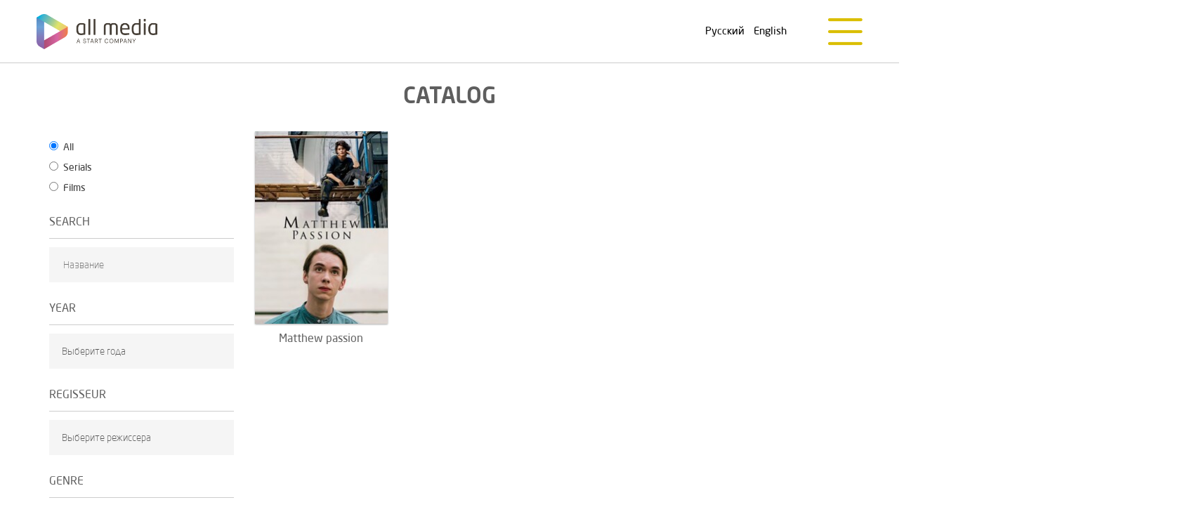

--- FILE ---
content_type: text/html; charset=utf-8
request_url: https://allmediacompany.ru/en/catalog_items?q%5Bactors_translations_name_in%5D=Denis+Vlasenko
body_size: 28444
content:
<!DOCTYPE html>
<html lang="en-us">

<head>
  <meta charset="utf-8">

  
    <title>
      Catalog | All Media Company
    </title>
  <meta name="csrf-param" content="authenticity_token" />
<meta name="csrf-token" content="7u+71SUyiKJ35ARcrw6ks2J1Nc50CSOWQjmDFIKwT4Gfh76PgSeEfF3UzkuEoxU44a3dOeRFtm4nxSBM5T3vKg==" />

    <meta name="description" content="Кинопроизводство и дистрибуция контента для всех платформ на территории России и СНГ">

    <meta name="keywords" content="Официальный сайт, AllMediaCompany, AllMedia, Кинопроизводство, Дистрибуция контента, Распространение Фильмов, Премьеры, Релизы, Цифровые релизы, Онлайн кинотеатры">

  <meta name="viewport" content="width=device-width, initial-scale=1, shrink-to-fit=no">
  
    <link rel=”alternate” hreflang="ru" href="https://allmediacompany.ru/catalog_items?q%5Bactors_translations_name_in%5D=Denis+Vlasenko" />
    <link rel=”alternate” hreflang="en" href="https://allmediacompany.ru/en/catalog_items?q%5Bactors_translations_name_in%5D=Denis+Vlasenko" />

  <link rel="shortcut icon" type="image/x-icon" href="/assets/favicon-d495b910e58914381638b4423f2921bbc5c3d36c5d574bce82f8164587ada785.ico" />
  <link rel="stylesheet" media="screen" href="/assets/site/application-97777110f5ee79d3ef67b45d14028cdde1e863b30833f3e4094ea1c3a10e05bf.css" />

  <link href="https://fonts.googleapis.com/css?family=Roboto+Condensed:300,300i,400,400i,700,700i&amp;subset=cyrillic,cyrillic-ext" rel="stylesheet">
  <link href="https://fonts.googleapis.com/css?family=Roboto:100,300,400,600,700" rel="stylesheet" type="text/css">
  <link href='https://fonts.googleapis.com/css?family=Lato:300,400%7CRaleway:100,400,300,500,600,700%7COpen+Sans:400,500,600'
    rel='stylesheet' type='text/css'>
  <style media="screen">
    <link href="https://fonts.googleapis.com/css2?family=Roboto:ital,wght@0,100;0,300;0,400;0,500;0,700;0,900;1,100;1,300;1,400;1,500;1,700;1,900&display=swap" rel="stylesheet">body { font-family: 'Roboto','Neo Sans Pro', sans-serif; }.colored-element.color-0 {
  background: #792765 !important;
  color: #fff !important; }

.colored-element.color-1 {
  background: #dabe00 !important;
  color: #fff !important; }

.colored-element.color-2 {
  background: #5697cb !important;
  color: #fff !important; }

.colored-element.color-3 {
  background: #ffae18 !important;
  color: #fff !important; }

.colored-element.color-4 {
  background: #e3002d !important;
  color: #fff !important; }

.color-main-base a:hover {
  color: #dabe00;
  text-decoration: none; }
.color-main-base .catalog-item-link:hover {
  box-shadow: 0 1px 3px #dabe00, 0 1px 2px #dabe00; }
.color-main-base .post-title .label {
  background: #dabe00; }
.color-main-base .post-title .label {
  background: #dabe00; }
.color-main-base .button-tabs .active .tab-title {
  background: #dabe00; }
.color-main-base .feature.bordered {
  background: #dabe00; }
.color-main-base nav.transparent .module.widget-handle i {
  color: #dabe00; }
.color-main-base nav.transparent.fixed .module.widget-handle i {
  color: #dabe00; }
.color-main-base .offscreen-container .bg-dark {
  background: #dabe00; }
.color-main-base input[type="submit"],
.color-main-base button[type="submit"] {
  border: 1px solid #dabe00;
  color: #dabe00;
  background: #fff; }
.color-main-base .btn,
.color-main-base .btn:visited {
  border: 1px solid #dabe00;
  color: #dabe00; }
.color-main-base .btn:visited:hover,
.color-main-base .btn.btn-fill,
.color-main-base .btn:hover {
  background: #dabe00;
  color: #fff; }
.color-main-base .reveal-nav li:hover a h5 {
  color: #474747; }
.color-main-base .reveal-nav li.current a h5 {
  color: #2e2e2e; }
.color-main-base .select-language a:hover {
  color: #2e2e2e; }

  </style>

</head>


<body class="color-main-base">

  

  <div class="nav-container">
  <nav class="absolute transparent scrolled">
    <div class="nav-bar">
      <div class="module left">
        <a href="/en">
          <img class="logo logo-dark" src="/assets/site/allmedia/allmedia_gorizont-b9f48930fc84be362cfdbe4c64e779e37a3710d6d78606bd5bcb73e88d470542.png" alt="Allmedia gorizont" />
          <img class="logo logo-light" src="/assets/site/allmedia/allmedia_gorizont-b9f48930fc84be362cfdbe4c64e779e37a3710d6d78606bd5bcb73e88d470542.png" alt="Allmedia gorizont" />
</a>      </div>
      <div class="module widget-handle offscreen-toggle right">
        <i class="icon icon-menu"></i>
      </div>
      <div class="module lang-wrapper">
        <div class="select-language">
            <a class="" href="/catalog_items?q%5Bactors_translations_name_in%5D=Denis+Vlasenko&amp;set_locale=true">
              Русский
</a>            <a class="" href="/en/catalog_items?q%5Bactors_translations_name_in%5D=Denis+Vlasenko&amp;set_locale=true">
              English
</a>        </div>
      </div>
    </div>
    <div class="offscreen-container text-center">
      <div class="flipInY bg-dark flex-menu">
            <div class="close-nav hidden">
              <a href="#">
                <i class="ti-close"></i>
              </a>
            </div>
            <div class="text-center">

              <a href="/en">
                <img class="logo logo-dark" src="/assets/site/allmedia/logo_v-0d5b927a5bbe5a19b5cc4ca27727c64e614f75c3f4da56c3f83baacdcbea67bb.png" alt="Logo v" />
                <img class="logo logo-light" src="/assets/site/allmedia/logo_v-0d5b927a5bbe5a19b5cc4ca27727c64e614f75c3f4da56c3f83baacdcbea67bb.png" alt="Logo v" />
</a>
              <ul class="mb40 mt16 mb-xs-16">
                <li class="">
                  <a href="/en/company">
                    <h5 class="uppercase mb8">About сompany</h5>
</a>                </li>
                <li class="">
                  <a href="/en/catalog_items?q%5Binternational%5D=1">
                    <h5 class="uppercase mb8">Catalog</h5>
</a>                </li>
                <li class="">
                  <a href="/en/news_items">
                    <h5 class="uppercase mb8">News</h5>
</a>                </li>
                <li class="">
                  <a href="/en/projects">
                    <h5 class="uppercase mb8">Brands</h5>
</a>                </li>
                <li class="">
                  <a href="/en/employees">
                    <h5 class="uppercase mb8">Team</h5>
</a>                </li>
                <li class="">
                  <a href="/en/contacts">
                    <h5 class="uppercase mb8">Contacts</h5>
</a>                </li>
              </ul>
            </div>
            <div class="select-language hidden">
                <a class="m8" href="/catalog_items?q%5Bactors_translations_name_in%5D=Denis+Vlasenko&amp;set_locale=true">
                  Русский
</a>                <a class="m8" href="/en/catalog_items?q%5Bactors_translations_name_in%5D=Denis+Vlasenko&amp;set_locale=true">
                  English
</a>            </div>
      </div>

    </div>
  </nav>
</div>
  

  <div class="main-container catalog_items-page">

    <div class="content-container">
      

<section class="p0 title-section" style="">
    <div class="container">
        <h3 class="uppercase mb0 page-line-title">
            Catalog
        </h3>
    </div>
</section>

<section>
  <div class="container">
    <div class="row">
      <div class="col-md-9 col-md-push-3">
        <!--end of row-->
        <!--end of row-->
        <div class="catalog-row row masonry">
            <div class="col-md-3 col-sm-4  masonry-item col-xs-6">
    <div class="text-center catalog-item">
      <a href="/en/catalog_items/1">
        <div class="catalog-item-link">
          <span class="shadow-hover"></span>
          <span class="more-ic">
            <svg class="svg-arr" id="svg-arr-next" width="11" height="21" version="1.1" xmlns="http://www.w3.org/2000/svg" xmlns:xlink="http://www.w3.org/1999/xlink"
              viewBox="0 0 537 1024">
              <path class="path1" d="M43.014 0l-34.011 34.548 493.967 501.722 34.011-34.548-493.967-501.722z"></path>
              <path class="path2" d="M34.109 1024l-34.109-34.645 495.367-503.151 34.109 34.631-495.367 503.164z"></path>
            </svg>
          </span>
          <img alt="Pic" class="" src="/system/catalog_items/poster_ens/thumb/1_204db2bde9dc101acb56967c0a263818.jpg?1738266500">
        </div>
        <div class="title">
          <h5 class="mb0 mt8">
            Matthew passion
          </h5>
        </div>
      </a>
    </div>
  </div>


        </div>
        <div class="row">
          <div class="col-md-12">
            <div class="loader-wrapper hidden" style="height: 20px;">
              <div class="loader">
                <div class="col-sm-12 text-center">
                  <div class="spinner"></div>
                </div>
              </div>
            </div>
          </div>
        </div>
      </div>
      <!--end of nine col-->
      <div class="col-md-3 col-md-pull-9 hidden-sm catalog-filter">
        <div class="loader ringed" style="margin: -10px 0; padding: 10px 0;">
          <form data-total-pages="1" class="filter_form" data-ajax-form="true" id="catalog_item_search" action="/en/catalog_items" accept-charset="UTF-8" method="get"><input name="utf8" type="hidden" value="&#x2713;" />
            <div class="widget">
                <input value="1" type="hidden" name="q[international]" id="q_international" /> 
              <div class="radio">
                <label>
                  <input class="catalog-filter-radio" type="radio" value="" checked="checked" name="q[tv_series_eq]" id="q_tv_series_eq_" /> 
                  All
                </label>
              </div>
              <div class="radio">
                <label>
                  <input class="catalog-filter-radio" type="radio" value="true" name="q[tv_series_eq]" id="q_tv_series_eq_true" /> 
                  Serials
                </label>
              </div>
              <div class="radio">
                <label>
                  <input class="catalog-filter-radio" type="radio" value="false" name="q[tv_series_eq]" id="q_tv_series_eq_false" /> 
                  Films
                </label>
              </div>
            </div>
            <div class="widget">
              <h6 class="title">Search</h6>
              <hr>
              <input placeholder="Название" type="search" name="q[translations_title_or_original_title_cont]" id="q_translations_title_or_original_title_cont" />
            </div>
            <div class="widget">
              <h6 class="title">Year</h6>
              <hr>
              <select multiple="multiple" data-onchange-click=".submit" class="form-control chosen-select" data-placeholder="Выберите года" name="q[year_in][]" id="q_year_in"><option value="2014">2014</option>
<option value="2016">2016</option>
<option value="2017">2017</option>
<option value="2018">2018</option>
<option value="2019">2019</option>
<option value="2020">2020</option>
<option value="2021">2021</option>
<option value="2022">2022</option>
<option value="2023">2023</option>
<option value="2024">2024</option>
<option value="2025">2025</option></select>
            </div>
              <div class="widget">
                  <h6 class="title">Regisseur</h6>
                  <hr>
                  <select class="chosen-select" multiple="multiple" data-onchange-click=".submit" data-placeholder="Выберите режиссера" name="q[producers_translations_name_in][]" id="q_producers_translations_name_in"><option value=""></option>
<option value="Ла Пэйкан">Ла Пэйкан</option>
<option value="Курт Хоу">Курт Хоу</option>
<option value="Тейлор Хуан">Тейлор Хуан</option>
<option value="Кэролин Фолкс">Кэролин Фолкс</option>
<option value="Майкл Февелль">Майкл Февелль</option>
<option value="Альберт Эспель">Альберт Эспель</option>
<option value="Марк ДеВитре">Марк ДеВитре</option>
<option value="Гари Данклефсен">Гари Данклефсен</option>
<option value="Бретт Даль">Бретт Даль</option>
<option value="Сэм Чи">Сэм Чи</option>
<option value="Крис Чараламбус">Крис Чараламбус</option>
<option value="Марк Борд">Марк Борд</option>
<option value="Байрон Аллен">Байрон Аллен</option>
<option value="Ти Аккорнеро">Ти Аккорнеро</option>
<option value="Джэми Томасон">Джэми Томасон</option>
<option value="Натали Мартинес">Натали Мартинес</option>
<option value="Джордж Ли">Джордж Ли</option>
<option value="Гуань Лэймин">Гуань Лэймин</option>
<option value="Маркус Энгелфилд">Маркус Энгелфилд</option>
<option value="Ruslan Sorokin">Ruslan Sorokin</option>
<option value="George Shabanov">George Shabanov</option>
<option value="Evgeny Pivovarov">Evgeny Pivovarov</option>
<option value="Irina Borisova">Irina Borisova</option>
<option value="Maria Andrianova">Maria Andrianova</option>
<option value="Maria Smirnova">Maria Smirnova</option>
<option value="Polina Briss">Polina Briss</option>
<option value="Ruslan Tatarintsev">Ruslan Tatarintsev</option>
<option value="Eduard Iloyan">Eduard Iloyan</option>
<option value="Yuri Miroshnichenko">Yuri Miroshnichenko</option>
<option value="Патрик Годо">Патрик Годо</option>
<option value="Дебора Бенаттар">Дебора Бенаттар</option></select>
              </div>
              <div class="widget">
                  <h6 class="title">Genre</h6>
                  <hr>
                  <select class="chosen-select" multiple="multiple" data-onchange-click=".submit" data-placeholder="Выберите жанр" name="q[genres_translations_name_in][]" id="q_genres_translations_name_in"><option value=""></option>
<option value="Мелодрама">Мелодрама</option>
<option value="фэнтези">фэнтези</option>
<option value="приключения">приключения</option>
<option value="Семейный">Семейный</option>
<option value="Комедия">Комедия</option>
<option value="анимация">анимация</option>
<option value="Мультфильм">Мультфильм</option>
<option value="Драма">Драма</option>
<option value="История">История</option>
<option value="Триллер">Триллер</option>
<option value="романтика">романтика</option>
<option value="Спорт">Спорт</option>
<option value="Фантастика">Фантастика</option>
<option value="Документальный">Документальный</option>
<option value="биография">биография</option>
<option value="Драмеди">Драмеди</option></select>
              </div>
              <div class="widget">
                  <h6 class="title">Actors</h6>
                  <hr>
                  <select class="chosen-select" multiple="multiple" data-onchange-click=".submit" data-placeholder="Выберите актера" name="q[actors_translations_name_in][]" id="q_actors_translations_name_in"><option value=""></option>
<option value="Gleb Kaluzhny">Gleb Kaluzhny</option>
<option value="Ульяна Васькович">Ульяна Васькович</option>
<option value="Ольга Озоллапиня">Ольга Озоллапиня</option>
<option value="Kirill Käro">Kirill Käro</option>
<option value="Pavel Chernyshev">Pavel Chernyshev</option>
<option value="Irina Voronova">Irina Voronova</option>
<option value="Angelina Strechenova">Angelina Strechenova</option>
<option value="Taisya Kalinina">Taisya Kalinina</option>
<option value="Danila Yakushev">Danila Yakushev</option>
<option value="Ekaterina Klimova">Ekaterina Klimova</option>
<option value="Irina Rozanova">Irina Rozanova</option>
<option value="Alexey Barabash">Alexey Barabash</option>
<option value="Alexey Serebryakov">Alexey Serebryakov</option>
<option value="Kirill Zaytsev">Kirill Zaytsev</option>
<option value="Yulia Peresild">Yulia Peresild</option>
<option value="Elena Yakovleva">Elena Yakovleva</option>
<option value="Fyodor Dobronravov">Fyodor Dobronravov</option>
<option value="Sergey Lavygin">Sergey Lavygin</option>
<option value="Pavel Derevyanko">Pavel Derevyanko</option>
<option value="Sergey Chirkov">Sergey Chirkov</option>
<option value="Джеймс Арнольд Тейлор">Джеймс Арнольд Тейлор</option>
<option value="Джон Красински">Джон Красински</option>
<option value="Дэнни ДеВито">Дэнни ДеВито</option>
<option value="Иэн МакКеллен">Иэн МакКеллен</option>
<option value="Лидия Роуз Тейлор">Лидия Роуз Тейлор</option>
<option value="Патрик Варбертон">Патрик Варбертон</option>
<option value="Рэйвен">Рэйвен</option>
<option value="Sylvester Stallone">Sylvester Stallone</option>
<option value="Тара Стронг">Тара Стронг</option>
<option value="Эмили Блант">Эмили Блант</option>
<option value="Sergey Garmash">Sergey Garmash</option>
<option value="Olga Kuzmina">Olga Kuzmina</option>
<option value="Polina Maksimova">Polina Maksimova</option>
<option value="Yulia Snigir">Yulia Snigir</option>
<option value="Vera Kincheva">Vera Kincheva</option>
<option value="Ilya Lubimov">Ilya Lubimov</option>
<option value="Lubov Tolkalina">Lubov Tolkalina</option>
<option value="Olga Lerman">Olga Lerman</option>
<option value="Victor Horinyak">Victor Horinyak</option>
<option value="Dmitry Chebotarev">Dmitry Chebotarev</option>
<option value="Alexander Robak">Alexander Robak</option>
<option value="Anna Mikhalkova">Anna Mikhalkova</option>
<option value="Maxim Lagashkin">Maxim Lagashkin</option>
<option value="Anna Kotova">Anna Kotova</option>
<option value="Dmitry Lysenkov">Dmitry Lysenkov</option>
<option value="Daria Zhovner">Daria Zhovner</option>
<option value="Maxim Matveev">Maxim Matveev</option>
<option value="Vladimir Mishukov">Vladimir Mishukov</option>
<option value="Irina Starshenbaum">Irina Starshenbaum</option>
<option value="Pavel Maikov">Pavel Maikov</option>
<option value="Konstantin Bogomolov">Konstantin Bogomolov</option>
<option value="Daria Moroz">Daria Moroz</option>
<option value="Sergey Burunov">Sergey Burunov</option>
<option value="Sofia Ernst">Sofia Ernst</option>
<option value="Marina Zudina">Marina Zudina</option>
<option value="Lyubov Aksyonova">Lyubov Aksyonova</option>
<option value="Aleksandr Kuznetsov">Aleksandr Kuznetsov</option>
<option value="Yuri Stoyanov">Yuri Stoyanov</option>
<option value="Ekaterina Kuznetsova">Ekaterina Kuznetsova</option>
<option value="Anastasia Stezhko">Anastasia Stezhko</option>
<option value="Artyom Tkachenko">Artyom Tkachenko</option>
<option value="Olga Medynich">Olga Medynich</option>
<option value="Aleksandr Ustyugov">Aleksandr Ustyugov</option>
<option value="Tatiana Dogileva">Tatiana Dogileva</option>
<option value="Vitalia Kornienko">Vitalia Kornienko</option>
<option value="Eva Smirnova">Eva Smirnova</option>
<option value="Dmitry Nazarov">Dmitry Nazarov</option>
<option value="Pavel Tabakov">Pavel Tabakov</option>
<option value="Yang Ge">Yang Ge</option>
<option value="Andrey Burkovskiy">Andrey Burkovskiy</option>
<option value="Agata Mutsenietse">Agata Mutsenietse</option>
<option value="Sofia Zaika">Sofia Zaika</option>
<option value="Mikhail Trukhin">Mikhail Trukhin</option>
<option value="Tatiana Khramova">Tatiana Khramova</option>
<option value="Roman Kurtsyn">Roman Kurtsyn</option>
<option value="Boris Dergachev">Boris Dergachev</option>
<option value="Elena Podkaminskaya">Elena Podkaminskaya</option>
<option value="Alexander Pankratov-Cherny">Alexander Pankratov-Cherny</option>
<option value="Alexander Konstantinov">Alexander Konstantinov</option>
<option value="Vasilina Yuskovets">Vasilina Yuskovets</option>
<option value="Ksenia Teplova">Ksenia Teplova</option>
<option value="Milos Bikovic">Milos Bikovic</option>
<option value="Kristina Asmus">Kristina Asmus</option>
<option value="Anna Peresild">Anna Peresild</option>
<option value="Victoria Isakova">Victoria Isakova</option>
<option value="Artyom Bystrov">Artyom Bystrov</option>
<option value="Василиса Савкина">Василиса Савкина</option>
<option value="Semyon Treskunov">Semyon Treskunov</option>
<option value="Alexey Lukin">Alexey Lukin</option>
<option value="Alexandra Florinskaya">Alexandra Florinskaya</option>
<option value="Anna Ukolova">Anna Ukolova</option>
<option value="Evgeniy Grishkovets">Evgeniy Grishkovets</option>
<option value="Igor Vernik">Igor Vernik</option>
<option value="Elena Safonova">Elena Safonova</option>
<option value="Anastasiya Todoresku">Anastasiya Todoresku</option>
<option value="Paulina Andreeva">Paulina Andreeva</option>
<option value="Addis De Grant">Addis De Grant</option>
<option value="Valentin Pelka">Valentin Pelka</option>
<option value="Katerina Shpitsa">Katerina Shpitsa</option>
<option value="Kristina Shapovalova">Kristina Shapovalova</option>
<option value="Luiza-Gabriela Brovina">Luiza-Gabriela Brovina</option>
<option value="Lyudmila Gavrilova">Lyudmila Gavrilova</option>
<option value="Mikhail Politseymako">Mikhail Politseymako</option>
<option value="Nikita Tarasov">Nikita Tarasov</option>
<option value="Yuri Kolokolnikov">Yuri Kolokolnikov</option>
<option value="Ivan Dobronravov">Ivan Dobronravov</option>
<option value="Timofey Tribuntsev">Timofey Tribuntsev</option>
<option value="Hrant Tokhatyan">Hrant Tokhatyan</option>
<option value="Olesya Zheleznyak">Olesya Zheleznyak</option>
<option value="Yulia Aleksandrova">Yulia Aleksandrova</option>
<option value="Alexander Pal">Alexander Pal</option>
<option value="Изабель Нанти">Изабель Нанти</option>
<option value="Жерар Депардье">Жерар Депардье</option>
<option value="Александра Хименес">Александра Хименес</option>
<option value="Франческ Орелья">Франческ Орелья</option>
<option value="Луис Кальехо">Луис Кальехо</option>
<option value="Мария Аданез">Мария Аданез</option>
<option value="Валерия Астапова">Валерия Астапова</option>
<option value="Александр Горбатов">Александр Горбатов</option>
<option value="Maria Matsel">Maria Matsel</option>
<option value="Aleksei Rozin">Aleksei Rozin</option>
<option value="Aleksei Faddeev">Aleksei Faddeev</option>
<option value="Aleksandra Bortich">Aleksandra Bortich</option>
<option value="Anton Vasiliev">Anton Vasiliev</option>
<option value="Anton Filipenko">Anton Filipenko</option>
<option value="Ekaterina Temnova">Ekaterina Temnova</option>
<option value="Karina Kagramanyan">Karina Kagramanyan</option>
<option value="Karine Mnatsakanyan">Karine Mnatsakanyan</option>
<option selected="selected" value="Denis Vlasenko">Denis Vlasenko</option>
<option value="Valerie Zoidova">Valerie Zoidova</option>
<option value="Джульетта Степанян">Джульетта Степанян</option>
<option value="Леонид Барац">Леонид Барац</option>
<option value="Камиль Ларин">Камиль Ларин</option>
<option value="Ростислав Хаит">Ростислав Хаит</option>
<option value="Alexander Demidov">Alexander Demidov</option>
<option value="Керем Бюрсин">Керем Бюрсин</option>
<option value="Мелис Сезен">Мелис Сезен</option>
<option value="Тарас Шевченко">Тарас Шевченко</option>
<option value="Елена Николаева">Елена Николаева</option>
<option value="Konstantin Khabensky">Konstantin Khabensky</option>
<option value="Александр Ильин мл.">Александр Ильин мл.</option>
<option value="Анастасия Талызина">Анастасия Талызина</option>
<option value="Виктория Толстоганова">Виктория Толстоганова</option>
<option value="Egor Koreshkov">Egor Koreshkov</option>
<option value="Daria Rudenok">Daria Rudenok</option>
<option value="Mikhail Grishchenko">Mikhail Grishchenko</option>
<option value="Roman Mayakin">Roman Mayakin</option>
<option value="Anna Nevskaya">Anna Nevskaya</option>
<option value="Yulia Topolnitskaya">Yulia Topolnitskaya</option>
<option value="Denis Shvedov">Denis Shvedov</option></select>
              </div>
            <div class="widget">
                <div class="row">
                  <div class="col-xs-6">
                      <button type="submit" class="btn btn-sm submit">
                          <em class="ion ion-ios-search"></em> Search
                      </button>
                  </div>
                  
                  <div class="col-xs-6 text-right">
                    <a class="btn btn-sm btn-default" href="/en/catalog_items">
                      <em class="ion ion-android-refresh"></em> Clean
</a>                  </div>    
                </div> 
            </div>
</form>        </div>
        <!--end of widget-->
      </div>
      <!--end of sidebar-->
    </div>
    
    <!--end of row-->

  </div>
  <!--end of container-->
</section>
    </div>

    <footer class="footer-1 bg-dark">
  <div class="container">
    <div class="row">
      <div class="col-md-2 col-sm-6 footer-logo-holder text-center">
        <a href="/">
          <img class="image" src="/assets/site/allmedia/logo_v-0d5b927a5bbe5a19b5cc4ca27727c64e614f75c3f4da56c3f83baacdcbea67bb.png" alt="Logo v" />
        </a>
      </div>
      <div class="col-md-4 col-sm-6">
        <div class="widget">
          <hr>
          <p>
              улица Можайский Вал, 8кС
              <br> Москва, 121151
              <br> -
              <br> info@allmediacompany.ru
          </p>
        </div>

      </div>
      <div class="col-md-4 col-md-offset-2 col-sm-6">
        <div class="widget">

          <hr>
          <ul class="list-inline social-list">
          </ul>
          <div class="footer-docs">
            <a target="_blank" href="/docs/sout.pdf">
              Специальная оценка условий труда
</a>          </div>  
        </div>
      </div>
    </div>

    <div class="row">
      <div class="col-sm-4 col-xs-6">
        <span class="copyright sub">© 2026 All Media Company</span>
      </div>
      <div class="col-sm-4 col-xs-6 text-center enter-holder">
          <a class="uppercase" style="line-height: 30px;" href="/office?curr_locale=en">
            Login
</a>      </div>
      <div class="col-sm-4 col-xs-12 text-right to-top-wrapper">
        <a class="btn btn-sm fade-half mb0 back-to-top btn-default inner-link uppercase" href="#top">НАВЕРХ</a>
      </div>
    </div>
  </div>

</footer>

  </div>


    <script src="/assets/site/application-91e12c3c13f806729b3352ac402edc160cc03ec17eca6a18ef685f0cf6fea853.js"></script>


  <!-- Yandex.Metrika counter -->
  <script type="text/javascript" >
    (function(m,e,t,r,i,k,a){m[i]=m[i]||function(){(m[i].a=m[i].a||[]).push(arguments)};
    m[i].l=1*new Date();
    for (var j = 0; j < document.scripts.length; j++) {if (document.scripts[j].src === r) { return; }}
    k=e.createElement(t),a=e.getElementsByTagName(t)[0],k.async=1,k.src=r,a.parentNode.insertBefore(k,a)})
    (window, document, "script", "https://mc.yandex.ru/metrika/tag.js", "ym");

    ym(94187030, "init", { 
          clickmap:true,
          trackLinks:true,
          accurateTrackBounce:true
    });
  </script>  
  <noscript><div><img src="https://mc.yandex.ru/watch/94187030" style="position:absolute; left:-9999px;" alt="" /></div></noscript>
  <!-- /Yandex.Metrika counter -->
  
</body>

</html>